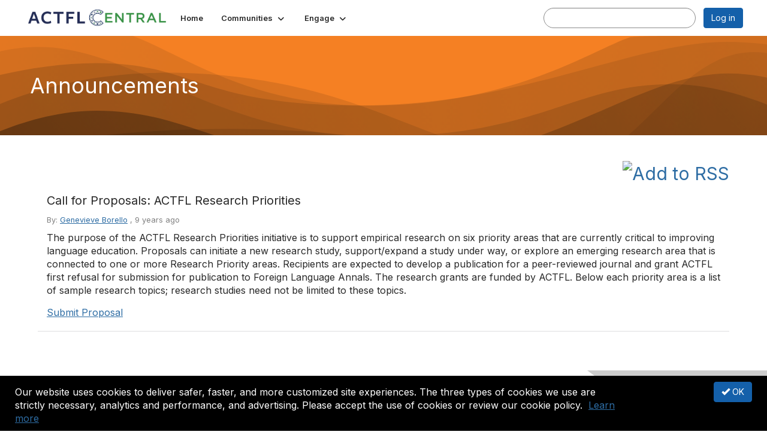

--- FILE ---
content_type: text/html; charset=utf-8
request_url: https://community.actfl.org/browse/announcements?AnnouncementKey=85de331a-2881-4b5e-83ab-a68f8798a2c9
body_size: 31647
content:


<!DOCTYPE html>
<html lang="en">
<head id="Head1"><meta name="viewport" content="width=device-width, initial-scale=1.0" /><meta http-equiv="X-UA-Compatible" content="IE=edge" /><title>
	Announcements - ACTFL Central
</title><link ID="RSSLink" rel="alternate" type="application/rss+xml" title="ACTFL Announcements" href="https://community.actfl.org/HigherLogic/RSS/RSSFeedPage.aspx?RSSContentKey=767a4236-163e-4c69-8a93-baa7d7762196&amp;ShowPublicRSS=true&amp;IsNoType=False&amp;ShowAll=False&amp;Type=MainHome&amp;ItemKey=7b8d4f5f-d4f1-4989-9992-b4e8f037266c" /><meta name='audience' content='ALL' /><meta name='rating' content='General' /><meta name='distribution' content='Global, Worldwide' /><meta name='copyright' content='Higher Logic, LLC' /><meta name='content-language' content='EN' /><meta name='referrer' content='strict-origin-when-cross-origin' /><link rel='SHORTCUT ICON' href='https://higherlogicdownload.s3.amazonaws.com/ACTFL/daa1efe2-9f6c-4d6f-8727-aa6a9a9b2eec/UploadedImages/ACTFLCentralLogo-blue-icon.png' type='image/png' /><link type='text/css' rel='stylesheet' href='https://fonts.googleapis.com/css2?family=Inter:wght@300;400;600;800'/><link type="text/css" rel="stylesheet" href="https://d3uf7shreuzboy.cloudfront.net/WebRoot/stable/Ribbit/Ribbit~main.bundle.47bbf7d39590ecc4cc03.hash.css"/><link href='https://d2x5ku95bkycr3.cloudfront.net/HigherLogic/Font-Awesome/7.1.0-pro/css/all.min.css' type='text/css' rel='stylesheet' /><link rel="stylesheet" href="https://cdnjs.cloudflare.com/ajax/libs/prism/1.24.1/themes/prism.min.css" integrity="sha512-tN7Ec6zAFaVSG3TpNAKtk4DOHNpSwKHxxrsiw4GHKESGPs5njn/0sMCUMl2svV4wo4BK/rCP7juYz+zx+l6oeQ==" crossorigin="anonymous" referrerpolicy="no-referrer" /><link href='https://d2x5ku95bkycr3.cloudfront.net/HigherLogic/bootstrap/3.4.1/css/bootstrap.min.css' rel='stylesheet' /><link type='text/css' rel='stylesheet' href='https://d3uf7shreuzboy.cloudfront.net/WebRoot/stable/Desktop/Bundles/Desktop_bundle.min.339fbc5a533c58b3fed8d31bf771f1b7fc5ebc6d.hash.css'/><link href='https://d2x5ku95bkycr3.cloudfront.net/HigherLogic/jquery/jquery-ui-1.13.3.min.css' type='text/css' rel='stylesheet' /><link href='https://d132x6oi8ychic.cloudfront.net/higherlogic/microsite/generatecss/9c36206e-b8a8-450c-b59e-3e9bd218dca6/019af37b-75e4-4529-8882-c578e621f2fe/638966439145770000/34' type='text/css' rel='stylesheet' /><link type='text/css' rel='stylesheet' href='https://www.actfl.org/sites/all/themes/actfl/css/community.css' /><link rel="stylesheet" type="text/css" href="https://d2x5ku95bkycr3.cloudfront.net/App_Themes/Common/PhoneLogo.css" /><script type='text/javascript' src='https://d2x5ku95bkycr3.cloudfront.net/HigherLogic/JavaScript/promise-fetch-polyfill.js'></script><script type='text/javascript' src='https://d2x5ku95bkycr3.cloudfront.net/HigherLogic/JavaScript/systemjs/3.1.6/system.min.js'></script><script type='systemjs-importmap' src='/HigherLogic/JavaScript/importmapping-cdn.json?639044884885324261'></script><script type='text/javascript' src='https://d2x5ku95bkycr3.cloudfront.net/HigherLogic/jquery/jquery-3.7.1.min.js'></script><script src='https://d2x5ku95bkycr3.cloudfront.net/HigherLogic/jquery/jquery-migrate-3.5.2.min.js'></script><script type='text/javascript' src='https://d2x5ku95bkycr3.cloudfront.net/HigherLogic/jquery/jquery-ui-1.13.3.min.js'></script>
                <script>
                    window.i18nConfig = {
                        initialLanguage: 'en',
                        i18nPaths: {"i18n/js-en.json":"https://d3uf7shreuzboy.cloudfront.net/WebRoot/stable/i18n/js-en.8e6ae1fa.json","i18n/js-es.json":"https://d3uf7shreuzboy.cloudfront.net/WebRoot/stable/i18n/js-es.5d1b99dc.json","i18n/js-fr.json":"https://d3uf7shreuzboy.cloudfront.net/WebRoot/stable/i18n/js-fr.82c96ebd.json","i18n/react-en.json":"https://d3uf7shreuzboy.cloudfront.net/WebRoot/stable/i18n/react-en.e08fef57.json","i18n/react-es.json":"https://d3uf7shreuzboy.cloudfront.net/WebRoot/stable/i18n/react-es.3cde489d.json","i18n/react-fr.json":"https://d3uf7shreuzboy.cloudfront.net/WebRoot/stable/i18n/react-fr.3042e06c.json"}
                    };
                </script><script src='https://d3uf7shreuzboy.cloudfront.net/WebRoot/stable/i18n/index.4feee858.js'></script><script src='https://d2x5ku95bkycr3.cloudfront.net/HigherLogic/bootstrap/3.4.1/js/bootstrap.min.js'></script><script src='https://d3uf7shreuzboy.cloudfront.net/WebRoot/stable/Ribbit/Ribbit~main.bundle.d123a1134e3a0801db9f.hash.js'></script><script type='text/javascript'>var higherlogic_crestApi_origin = 'https://api.connectedcommunity.org'</script><script type='text/javascript' src='/HigherLogic/CORS/easyXDM/easyXDM.Min.js'></script><script src="https://cdnjs.cloudflare.com/ajax/libs/prism/1.24.1/prism.min.js" integrity="sha512-axJX7DJduStuBB8ePC8ryGzacZPr3rdLaIDZitiEgWWk2gsXxEFlm4UW0iNzj2h3wp5mOylgHAzBzM4nRSvTZA==" crossorigin="anonymous" referrerpolicy="no-referrer"></script><script src="https://cdnjs.cloudflare.com/ajax/libs/prism/1.24.1/plugins/autoloader/prism-autoloader.min.js" integrity="sha512-xCfKr8zIONbip3Q1XG/u5x40hoJ0/DtP1bxyMEi0GWzUFoUffE+Dfw1Br8j55RRt9qG7bGKsh+4tSb1CvFHPSA==" crossorigin="anonymous" referrerpolicy="no-referrer"></script><script type='text/javascript' src='https://d3uf7shreuzboy.cloudfront.net/WebRoot/stable/Desktop/Bundles/Desktop_bundle.min.e5bfc8151331c30e036d8a88d12ea5363c3e2a03.hash.js'></script><script type='text/javascript' src='https://cdnjs.cloudflare.com/ajax/libs/OwlCarousel2/2.3.4/owl.carousel.min.js'></script><script type="text/javascript"> var _gaq = _gaq || []; _gaq.push(['t1._setAccount', 'UA-2465503-4']); _gaq.push(['t1._trackPageview']); (function() {{var ga = document.createElement('script'); ga.type = 'text/javascript'; ga.async = true; ga.src = ('https:' == document.location.protocol ? 'https://ssl' : 'http://www') + '.google-analytics.com/ga.js'; var s = document.getElementsByTagName('script')[0]; s.parentNode.insertBefore(ga, s); }})(); </script><script>window.CDN_PATH = 'https://d3uf7shreuzboy.cloudfront.net'</script><script>var filestackUrl = 'https://static.filestackapi.com/filestack-js/3.28.0/filestack.min.js'; var filestackUrlIE11 = 'https://d2x5ku95bkycr3.cloudfront.net/HigherLogic/JavaScript/filestack.ie11.min.js';</script><style type="text/css">
	/* <![CDATA[ */
	#BottomMenu img.icon { border-style:none;vertical-align:middle; }
	#BottomMenu img.separator { border-style:none;display:block; }
	#BottomMenu img.horizontal-separator { border-style:none;vertical-align:middle; }
	#BottomMenu ul { list-style:none;margin:0;padding:0;width:auto; }
	#BottomMenu ul.dynamic { z-index:1; }
	#BottomMenu a { text-decoration:none;white-space:nowrap;display:block; }
	#BottomMenu a.static { padding-left:0.15em;padding-right:0.15em; }
	#BottomMenu a.popout { background-image:url("/WebResource.axd?d=YAYach_zykzn7tRotFpEUsxzQ5FLPvh1vpHddxQkTcIGzDHXoEXLA7sJZpvZ1DZteHEFYx1BDdc4OSFbCGMrvl6emEIE_mCkf1V41TefuFU1&t=638628063619783110");background-repeat:no-repeat;background-position:right center;padding-right:14px; }
	/* ]]> */
</style></head>
<body class="bodyBackground ribbit announcements interior  ">
	
	
    
    

	
	

	<div id="MembershipWebsiteAlertContainer" class="row">
	
		<span id="MembershipExpirationReminder_5579b5322f0947edbcea29995083a09b"></span>

<script>
    (function () {
        var renderBBL = function () {
            window.renderReactDynamic(['WebsiteAlert', 'MembershipExpirationReminder_5579b5322f0947edbcea29995083a09b', {
                alertClass: '',
                linkText: '',
                linkUrl: '',
                text: '',
                isInAuxMenu: 'True',
                showLink: false,
                visible: false
            }]);
        };

        if (window.renderReactDynamic) {
            renderBBL();
        } else {
            window.addEventListener('DOMContentLoaded', renderBBL);
        }
    })()
</script>

    
</div>

	<div id="MPOuterMost" class="container  full ">
		<form method="post" action="./announcements?AnnouncementKey=85de331a-2881-4b5e-83ab-a68f8798a2c9" onsubmit="javascript:return WebForm_OnSubmit();" id="MasterPageForm" class="form">
<div class="aspNetHidden">
<input type="hidden" name="ScriptManager1_TSM" id="ScriptManager1_TSM" value="" />
<input type="hidden" name="StyleSheetManager1_TSSM" id="StyleSheetManager1_TSSM" value="" />
<input type="hidden" name="__EVENTTARGET" id="__EVENTTARGET" value="" />
<input type="hidden" name="__EVENTARGUMENT" id="__EVENTARGUMENT" value="" />
<input type="hidden" name="__VIEWSTATE" id="__VIEWSTATE" value="CfDJ8JEeYMBcyppAjyU+qyW/thQX2UBK5cE0+N+3uHwOBgCrtJler1Fb+LybLVLphpZ3l3ceFhatfZMeEmRCcs6/zEyWQ9xOiIs3uRlhLc9cs3V9/DUBm+Nw+CotHPMioHuixKAEmoT6osRygSy6vx0Otu/MyAXjgoAdRrV1zeOKQ/e66IrLZYlD0a+Rw53GHG4umTusYAzOn0IsJvVRleDfdpihELutFPB7AaY+zlRyrmicU10fZDlP7OK6dzPBJmHV/AiO86uMvNmw8nFkzqfUI+ibf+PjCgevjpIahOhpcGAzEXCZ2KA2m2L6puSwI1UAygn8HiKmmDND8oZgfunSHWOcCKXuksQ/TvS74KozLjS7jqCTNhliV8aGozAZlsPPU92DabdMoRQa5ZMMT5/Q2JArEfBh4NUzESMq5YqbdYLbYcoLYTHb3a+zHMfU3kXkWr+or/3gTMfEcqMPtkn9XTPFcg1ogVtoKwrsKctAoX/jVKE28bqu6Ns/X8Fv6XbuqqO9DzaRYb477QbywRaWQxEUGjA0ZXJJeWr2bMTCdd5t9TyBEzcM6qAXykJ7SnOUieBLF5kuRNws3eUl3TexJCjAOvdyq0Y18+fkmpC66JPUlg1tvPyIvi4qhoIpqRoczdmFIpWJxrCmhI3EygKN0X9so1q/CwostTcTXwp3HT4ievlSnFZ8BEdR4V6YM3jYSTkxRHEpDOSrO9pv0unStbGbg5+izeZyT7Kq/VrIkUxks9rogMPYENyfmw260nhtoruaf9+ALIcIM//c66sOn7cq1FjAe6w/7aN9bxDJlwnMqjPmyz1ocfOSKyV7L1ty7E+xKRcXJSc6JhERWUJPRqqBcK+zAThiyz403R2hyqCn54gOGys1hp8Rk/CyzMsQUM50Mx44LZ/[base64]/eEIWNQo4zEXapuxGcxsqlT8pz+JbETBczEy2iavqwZmdV3BxgJgdrywjFK3VnPVo1d4cZp/Am1v5DCAryRwyGgYuxq8Hc9MlfSWziRi4kWzsX7mJGxP08kCRqnZRuEC7VVgbQ3Mq0OIsBKlE2sRn31z6ZbdTdzEMzBxC5i2TN5ahsP7CbDBxgA3fwv2gGAMrafwDIVjpdk52LMoKbWKGDx+WQwTyJJqkQgtzOzEtpxPpQe8GY0zj/tiiprdSNfvDTivxPGFEwzOUCsqhKGna1Dh6wnSJAIq9U0FM5oWl1EJfYK7FSlCJ5i5APyMvbDWmhBY/01f61Lt5Pl42LC/qm0Jw8QCpc9OpYN/WgOfW3vbvhyOxlyu/18g5BfXmlt5TWTQXGLmw1ND/nxTGbRWXbwOUMrnTu1FaGvuuqZEH3NdOk/8mGTRo9zhSzmZ+rfDVbzNVBAxNeCZSDnSUZy5BqMW4wi3Xmdsbr96qn9XXVjXyOwcNX5OZ92yakv0jnun7xaoINYqcwP+0zHnZSmEqKoCdcd9P3+kvJ406kMYzD/h5TabXizs6622aA6Rbjg9reQ6ucowr4B7f8I+uHUyAAKYkk/vhvNkcb1OLNxUfx/boQZOuG+gejjeucgHHu7iIZSS12xnjt2ELj+LLjuVIK22EcpQ7wwyRi6Bnm3iLKDsc7YtvUwdpo1iksf0mLfr+cJqdBY6A3RzTE33P9reS+e4MfqjcgMg/dAfZfcU9zCPLdLGOetibsVNjYEkcH6iZ2CZQyZEvuddNZsE2cqJGKypz4dB6mAfT8SxON7cPQOAhmeMDewY85/+0Jr5S9mQPp/e42fNggRW7DijGwuiFUC0Xih4nnNhT/mvyHtUqa4/L3HSWDtkWjB2lSS02+76ViCV+BJHqglBHDwhpRTyEC9pZsdky2y/zxyV1UpmUzcjH2DJbQsd2yD+ZqN5zIEEv5e5ILNlCaSUiY0awpMETjDeABN95rET60suRgXi4PkTYMj5+rjU559uvrAJznLmbf3+pVBpNjkac5+Bk68ITbr+B1/[base64]/[base64]/cIXq6WkY1RJ4LXyUET6E5uq3SRUB4da4GSeLj4T+u4MdyIoAhwtmSb6Rat+IXTFOcyp9yKM0gkDmuTK0NBkdtH78fIk46+MUR5YrL4lPm4Bgnc8BNFj9ujrPq421Jl2cNPpQjtYJyhI60AUf9AGOOy3KBp2do4kqWe49Ir6VK7BUt+Mp5bIzpgnr47S/2QNMNq9aRe+f7SUicWJvDKoM4wzQXSILIeaM1ABDVSnReu/[base64]/TgACF+sxfyATJ3xZAfXxc/OIK/LbIz6amyDbbydqntXDskCiSlqY6MjDC6MGyQDLWvKjqO1pOjSIjeaKgrR3mIeAJ9xvnLzuSrfKdiWHrA2jyFnS+JbHQ93QYmMzXV9kjS6VNl3zt8lfUXKSqT5CKL+mahF+w2xhYajvn9DnQPV+/dz1QJdi/9lczu0QFTuZ5ZQIbCyFs6cd/QOwsnemwGhV9pGpg1YNcsO5li+hL3h1kaIbb8jNL7GuK/IilKVsf2D+dvOHhb/ryr08tXwUyNg8GJ3Z0bihUXndxvLTGecbXQgmvQZ2yLz3EIEVmTtnijONJgF4M8k+vluW4ZnOGOv0Ow+jkAR0S4XCBffdXh9S5ZeCZtFMnhCtvANMjW3DkwxSnYcYcS+9Q+qI8mgrDAHzmUMkDFZ5flhJgchG7a3AjXkp/+GVFOxgZnVdPkOzOZ2HaqYbW03ucO8+s+uE/zYSWdQDi+BkyeDA7xJFAHPDkefChOIdibnCun3xfViQwb/njhstq6jL4BIi4A7DIYU6jjsVlNGjYSJ86cdN2LswCUKr8qkS9kguJlFzRhy6vfHonRNKa/97GyhJ0zVXsUum+gzGve0QnA1GKiXuUq7n7NXze7KlhLkIYECIa7rkyyEqR54nHjwEK9YHIVttA6zF4Czqwcqg/+qeWJ93VBNtlTzpuP+HAQgciztTfdkIVMa7rWw3VxsiUgFCDbpiznaA+B1U2resHt3zs8cDzg6FLapyKNHM8R0t2LdqEfLIEKY/t6AlZ2GnTxeJ0wraPfnSc6ia05TDWSqeOXjTcFwU1pWq3tCfPkHygwDq3A8Tzzc5xk0b9S3CkEmioYLZrTD0fuqbKf3Nla+LblAXpA1hfI1XUPNP074ic6xHOkpPSCzdQxQN5/WM2hgZ+x3XSwljySeRdvxBl2oN+fOcxTj1V8gzTDtrp+nrGdCJDg7BwFfp1Sq4AO2Gjd2J77+R5Af3+bDvO5Yf3PLt2t7EsncsWiwDWmJvzuCGyKcoEBSKot/BjHKExdtxqi7iWc4ly0ARy3DcGQD/vx1COD7B+67u5ZaXtzLt1zgFbG6oRFdjPQPpPaT/wlsoSxFCqrI39gmG5GxZIGmqkl5bWaQ2uZG4hA6Bw4LiDHCMurMODYj3YPRcQiS5rZCnKLJR4635ZqHNPHWarZkVINN7x1iP/RVVRaf0WXgckKbh3ucgWRKSAxunReHuBH7swYYhOmk2TfMGVrzvSBXzzzJce/Kv+hwu5+kZSoKhxCtfah9EDE+bq5xOtbBqwupWxN6/3MBNVvDlXBQrGwkGBresXN/d6XsR4/HJk4ZzzSEE9Y46mpTSkXbsYY9FdFURdEFvEaSGx1OEjB819bfq90TATq5XJRv/k6eJOYW3HCTKNVwBb52jGXtniJJo5E8fP7goZjnC2nTelLhbVv4iMLZ/BLtXz2yNdidHqiHamZa6LxLFKJC1eiCJgMVroCDt887e611564cyVIc9yaKZ3AoiT6zEsnCgbVHvRsPRHWzcu/F00NohjH6Gjh+jv7vFqXLjTOR3Hky+qVVWDtkMj4H2IdywR3QqMkIpcgilqUco8Ubyhsd81jcJMM8zR2YARVB/A82RreGQraC1BsTSapJZ5kD6eTUssJI7OOMLxwvft3LUJYVB1q8nO8SmWXq5Aeg8T0jP8AhfiB0r99t9+7oB8mDBfLnQOM+B3Lw6nzXf8UF/nUAyHZFjmPl0aysNtgrBr/MfzgfZqDEU6O0/uXR+gQpu3StKG98JJafQkcY2ZLNImYTmrcWqncRs0wx1ZlAQUlhOMZCe3iGjJAeryHhD02PTczKEfPjuHmETus5Rl7meIa6yVpkRRbSDz4RuzXawrEgKkMAveKF/6CYBgyfIHWQ3+Ijs+/e0McSXiHIOfgBtx/eo+Rj5hGzIxDsG0NQx35yVpAHuQ4fYRrXiDLhW7U/a2LpSx4J3freDgfQsbi0xnvKFWrTIL9oVaccCFQ4VLe9CJztUVvEBzEkegFBqxErNLTctodvwP9wuUERgEBt+oedTo/DYpl16NI77c7cwmm2xSELLyvbMj8QsGUtvSrza2KiLF/ncooTNumTDGKyv0XiEATi88+27P+v3LzBtzGYWzV8c5gWS3c5UlgwoWhOxIrTChJPfiIUDuvugs81SxJTAmDz4Cc0jUS6iUdeVUnQOMvX/lfiwmGKAPdXJOX9M/BYXUdirIkupn1KNUGARFxUuG9O/2dVlCOlzpliY3VzrvrVskM5Pb+CRWxAd9xGwIU5lIkfSyhUv2OMxnjMcjELW9ntCg3JUvwKYxYi37/ZnbCzA4XdCV5QFhVIY3r3ziJBr5Dd6Ge2yStyifTDYIPBw6669W8RpPiNNXwbGap1OZVlT1vmRa48MBOH4vHbLd1XVDkz6btFU/uFSTnS+vl836g9fHA46A9CUyxdEWmwNjqISbga9lD/IAWu5Wp0cyb9cEkdLAGFo95E2hbj7uY2WjC+Z1k5q/ATb6yh6aWJ9i/ajW6MpNCJO+J8bsY5y1cZIZ5hd+RQOw/6ZJxG71fl0z5nVtVPSJbZ4FHvrg9ddiqNVU21CWCzGEalCCbTbbuRBcSmXfAe4rgvsdu3v9r4AkCswPSZh67qDK/S84qOAhnCtTmXsn6HtLTuo7fwUbs2dkkaKbtNbhHQM9tVuVnvRGlBi36D3NUr/CGM5V8PLUdCxxwF/[base64]/AlDeyWP0c90NJnRXPZyDk6a+REmzYyGXvDS9PdosRXPFoGBIsrUnpQKcleczaKaitEW57lnilU8DgJH2N+IRa2SfAFCo3AG5+ZpwcllXqFoXZAM5Vtx3hYgPht+dEU/kgkJ9wNcIuUYf5IkuKK7rOmGdbDrU9M2ub+vPtEtYUDP92wce3mpA2UWMAmqnR7Hhk1akDJODdQz1nGAnB2G52XrfTvQHGlf5lqCUW6xQrvAfutLbKxsTN2cP8v/YB1ywXZWhwGpHSYR7QmvWmmuWVFdW2hYooXWXMdGK2OHoSRYXTYnDYuonsTJ/uWzVgy+G7rPknLnrR5yIx/icMQqippi5Raw1pSWddIIHdEaUFYdeFj4wM8dhri0FlhTf10pMUNidT1zoKolLnYWVlRGW849UtEmmVWDL8+6m9TkpSBmCSO7wfn2f1dqjRerCDNIRCIZu5w3Ky2BWZkoKfJS2X/7l4/PEtOvjxQIw/OaeSLkoAAjbLhEtuhpnzYqHw5h6C67g6viZ/guzJbVEXqKptyI0nKGjBk4sxFi+2Sna12PwVD9XrCTTd289RQ7RUc2aLdKISodRmnKPjszpqZpcb+9grv1jakdBwR/HZdrtiowivDoSt7bei0Mtfmek7LGssBSzapaHVD3Bsl+jWKA5MVslsq41t7A/HLfU9BcpxpkQPj9qmIY9csaFd3oUJD/7jLNi1cnJDGDVQzeb68wDWJMfTIQyNdFowmAFRSHeHBTfPS6V+LMwE4DEtvFKjNEwKn1JYrcqn7bIOu4u90AXYoVUgFN8a1niWObXGO9cXvzhJX46BW5SZsLJXpRrnNBzi0YDaMbjgBC4Rozig3nnvNGnk/4NNfwkLn3Sp8nNazsK6N9STDCzpJScmM9VOPsaTZOVa6+PYFQF65BRpd9NxGOJCHhnOkrkBes8nbb96nCVqdQ0yiF+tQSJSFCos7KibBmMpQMj15ei8y1+tKCYYns/qJTnBpIafP+pEG/IZ9mQkyUapU/oQQA16a/KY7OSVFhkuqsQk+BqdLnpwvsix+yM9BQH5vrGuYvnsiisLk2JJHEFQIodOXFYx1RAn81nVXOjv5MDxYL6kP2G1GLwDx5G3JjzGR8fw05SjybP5mOIF/n2lYZAG753ZaSktHifBn8SLFOfSmnzEf+aJ8v1QeZG8la4iRnxvXDvT1BgyJa8LVciAtXkKZyYvEye0hF01bcIOaibsBx5eS1YfKmDT+LWKoq/RrCzQcY95V/XG5Qhz9CPbVIYbEiZw/FH3CnQawrmK5maFzBEHE2aT7iSLhXOFNblVLFhG5TA1H3fF4NlOuCZhhpWemOe0/[base64]/VgjcC9SgJSQj1fIbzCmF2YgwTHSOjgP4ijLEnUXRrJH6NkoZlbyWvOxAf4ArNrvLQijPNhtsrcVzZBwolaQl4GGoDZpgRHPdlSMMtLw51sDdPhr8U58SrYfF4Ty75j36CY+Ve901uMMJs6OxZvFOZULpmTYHoMZuSR3KJzSMI/koYfK/e3RMvcEz2ykhJ3mRqHzbSSIuskw++vb7W4z9EPvD0319OgBuaBHEIFp0Ue7iM2kcz+bTTHLh68WD6PLNUFjN68NBCw8uL5kv5AkcErF8txl+Bni1LeqZCzBNHMuxhd5hrpJd9kWAqtFcazBh+Ft69isVztLzyfE6kauPHJG6RXcjutN/[base64]/fvRU149GfsBiEldMErj+uoycdwD4Xoh1b+9Lnw8HwjlIE+4KTnso/zkd2zhqF+ILGsU7cyz7KSbOzyKvLdPe3m2s5WCZrB8ZHw9OGltqeR/K4uCqkXjEfblYMPIj3ottAqSF7ybZLlYy5NzTEblbTsa7UW3D86h4FfowG8teBUOjKww9QwXp67OJXeENhDHHDJJ6yYbcZKMHLQLXOnjYH6Jh5MfMB5dAX7oZmHeBo5C+NuXtG4icaTWSjhzwdcZrqs54MgXYxwsyQq1lbHURl6gD9v9c8k58SzmWPiR3q/FOxkobVKT4gaW/RDNe912PztYYVaJJWQXdCqoeynXoH1nayAxwjNmy9y3s1DwS7lMyBvRn+ADbDMsIIK993HUgauUJDySk+0jb6y/LOwhDYxBObKJKT7J0ClwKYaibqj4vLsV7I2nG8ZdcTRf8Hs2FOBS3C3RJ4O/8BI9QvqR0Gaq8zpuy8QBoRPqOhOMYeChtyyKRMET0p2nIXchUPEPHfnIkl6w+o7Iam8QVyXm7SYDrQm97txGGU2awExXNsdAUU19MRhoQkqmr2Jwv03jZ3GzRfVHCDJIjhsDOoySWg4OUcxOcycH6T/66/6D35W2wp7U2ROPA2IzReM3f66ATyYPcNpevwPWfMYqsz7u47Z2G8sMNKywi+gyoGUeFYSxt2QAzPxLYaCcGx4jkUAdCXM/k/4zI2uBSkj5LqfBNOZBIezXyBzC5bWFqolxecy6Yv4ML4XTl8/XrJzvCsJ8NJqx6aay9D3iiJ6i69aktKgryE76JRO0Zha070GWEpvJmEQiqwIBo38wDHYY8Bs9bBTFsczgMjxNed+i9KDWHiDVXIvPa0tUtv63YXAUriLczBW+wC7588oKD/HWfuOyzJwHbH0A3rwP8FtOHuOA4ZgA9L9QHbda4dKyUQgi0AODwIr142e4xA5lw2iD4CeS6B2d2ObAKz+L7YmW3EAh8GP0k+h449tJCsLFlkdzIJsAGXajd7c+V8hJbTKyxs+2vLOxhz7m7pClPOmVszb/iL6iqfF7NJX+Yxe+SLSJeMC2e0pnO+OsoPXFKqm1kN7kpLQ5GbZC0x0+/BzxH5G9jaNeXULL7DmKBvXqGR6p5/[base64]/QauL2YI7n1MVh0r9EQTzZGlyjsQdY/EA2WaBCnsGPPjOiOiGm3/6SY1yTHDxJlfc1+gM9TvnmHMAlNhSgEjWET6o+6AN8p1nG52SKHZ/qYX1qpuslSp72OqUAY/ivJMd87Kg/JfHfvtsUxfLjmkG6xsOmb3dHK/ixx1Xm4c+OyKzQtycn5YL6LSialc+n50nF4ETe3IVsCGJ7hPRhJFBpsQ+L9QQ9mdaPRSSZj3ycNidlEBqpLNvghtkN55vUU1vkdAMMry/aW0FEMyy0HLzIhmZ2lBEw2IBM/xUGxXLgoj9trn257ONl5heR+zJ7YsggJwjEpAxy8NWAT0NNRTFP+nyY2Vi2KnwF2oyuxDz1gH58QbUA/JJC0M5jqYncmWeHyXTck1/4vQMAlS0RO6ozO4G+n13uTNC1go2v/cnuEcltD+tMLm2zW1gHtDx8A6qBPmpUH0eYfXfNckNmnm12CYGrf+OHUEkmFDZCzmw9H+TAy26A811qeWjIk2Zc5AlQAEbQwaDhgi+oF9HHcZiDY/Fo6XvJ/1O6wWrypRbUOK1BIlEwoosVWu1i87FSA6LVwzIaOkx4SW2ZkYiXGgFQIeKMHtRXMym+Yyu1xQ4UQROCxnYfaxb8yXnW9SvNb45DO7mwbI6w2TAC0zCFo2jZ7h+GCQwBSjiOUsxgXyOiwYOYJ/e1srrHuobiseIf7D9IDP6IQAtTxofRV91MinB1NtYaC7/QYJhlvd+XxT99wabQuzRKs0nCjbhecN40Q+WG/i94Escxe3Pqanszna7/CY6xHFraMDwve7Dsp0Mm2OzyI5tOOUS1MgopcFkx9rNrRpvdn6aCFwAA5xNsDGMJYVQCIAC/8Fp9o7s7UM0UpC6W1wnTx2RWvJEHbm0ozGjV7lXOEAKU8RJgIzWlyjevduPHlKtQqINP7gEu7+V2X2q8uxEnGEDfLxEs9uiMWJO0gBH6L8WMlwuI5q/nPQjJsxS/I9ss8l+s6U2APXqwVNT4SV7JPhbiTQtEboZCHumAY+YmMDP7lKbPqm7WKR8NGzh44vsKMZDza4dcM/NHFo9wtAgE2zA8LUSbKtsh1+tvxc0ivEe3M++EY9xn/N745PqCf0yTWHrtgXhcvISWQFo1uIVdNkpe99JbrxMo1BSlspUv60meacIZAUNNWf07hE+dK8thkwTkWdldGGVsbNuCXNC/ROMUHfye1IqxPXtfrIcCzd9mbbDrcXogfVtbaYr82dGprXRqz5FjHDdMo2XwPaZx5KilHRcW8DUixsqylJsBVwWjZtkrdNJporxQ0VsM1FhQqVXtPUayJbccwQEleNb4P2ZDOh2ALiLS0e3vtxZqHoguL+pszHewk+MGvYDeLkDGwXSJDXLZsbspsQ0lHd4bR4E/l8OjJw729IW2blz5Nq8yTxbNmbqs36LXjpPIAzETavdOawHzKF5rErZWNBEC/[base64]/uMW0VodEx/PCtVyEKa5YDmj2K2TqqPkpjK2ZcKdZ/zo0VAAcKS8gBtLRt1cGlTuZQ+hYH4ums7roWAPDuX+DHJlACWtTFGqvIDuIrNc8kXYILdmf24oZv1EKl571VGZ+uLXU0j/rGP93Ix5KdA4euOekPk0OwxdkFq/473bfJAFLmnzvA01uSFfTJIVIDCzAJQJ1m2h9bHekXT7FHvAPnmhemZlqicU0CJl7mcOqmznl0zlhY/1BaIFZwPcuyEIE6wrpP04KvXlGCULe7p+7cpLClbUNrIufBAPBHj7AAB5wwFSA2chdrGEAqHXhaFNKQcETgCu7noHrs9ZCM+RvdNFcQxIrDQQthGPBHfSumMqn+mUY+SuXcner1rPFWWiSCr/ZDAgSOnipXK+8cIoxj2aIDA6AW9nXWoRDr7jEbriXYWdoFeDhUOGyqTwe7SR//3YvP3PhSbfr4yKVrCHEiqdMq4OOUD4C7Alr43/wBO4mIqEVC/[base64]/5K5bd74IeK7Jon8+8Xq18hCskYCDDAGzkKb40wSp+ipY+Trw6h2VGHbVpt8UTfIOdRJnG27RSQplzdhY37TERfch9DtFNGXIvjAk8uQ1r4YmT+lwKnWhZChMtUAaxq872+tpoU/ToHH1AmVQhWO25Dsv8bfaz+JbMATHyU8YvpShPyurHMkmuyyWhpc6HlwEjQHaBU/+s6z6pKIE5huinDuYds2Xd6sBw2JgSVe0tkM5B1WyvWbtS8H/ysHM3CYGyehQ8rhQiFVeYtSMX16M/xDTtAaA7HogWkXm5C4DDd/zfW5XQx6xFoTjDPVZo6srOZofg9K3huiclHvDyULbPe3FURwCYeeYl00wGgQFGVcdIUeCrojdF6qIeJdOHf8jN0CLVVgjlsHFrO3doEwxaFFnduco2fw9efSjFKkY5/agnrWv8K4kQ9HCnArP4XCK6vg9JR2hdS9TyVYiGcP57livKemhH+T6MqY0zOvu26nl9Ng1RzNE07hnxd6qAN7+niUOJTPcxCf8nHGhluFqrjQBT9djF4MjHZ3tty5v0w1jbFEAJT/wMJ5bE1lOojqkKdGGHg8mcxUsFUpD+sJTiuQl7OB4hx7q2gS39z2eJLAEi6kzmtCQ27UX/JY3jxid44kna769JwgyMjvTolIYm7bhFe0nT2K8eo6REfHBtUk/Y3oNp7qBFViOHIM2vcAlyN5LH8vYGrsW+QGHmeUZ0HlVOygnczyZjToghdgQKal7uwk54K8hVOnwbBq7a498kXf1j6FW2wFoY3ZYIPwOoYq8FX33qXYBRiqTabrj/87WtSdE3zU3YITipKXBApAJZSfQy+J92MwDOK0z206/QxPIav+B9u41azt10FOBeZaqULCuv1EjG2GfbKnS8pYhg90opl7F+WXh8Vpn8gxLq8mls8R7PrZWsNqTl+RENd2ePIqEmIT0niWaSf1u0idQ7zG6PRP+WsJOIgz3zWwE/YXxCR0kdG0UHEBhx7JudRttzF9hUWn0ngKDDKDz6IQ6bMbaKaN+tEFRjFr+wUoUN1EvLm69SeMVEy+j+xdoWUy+nFR5oEYdZC2tC4wkv+56rWTC/EvS6ZsSmbOjTB81mE3WvdKtoRNiZbVyKl21uDZxVPggDKjW4jBRzOqNdwjPV7OmyUAvR50/Bo6Qr4I4MC+zRbQrj+HdLk0cecVPayGkKXZgir5T8M9Y7KnWXwlyXiw75T7rkmqnBpqJR4UQqppdAy34A0sgs8bH/MAHh81fLS6nMivMzqF9l2ruPFUZzZ3HJCpBcBAcDUHyp+rVnO0vhhdn3acxhfa4yg4+XBeJ9Jy8yivydwXuII9oi73g4Qwl1xit6vOvOJBDauMMBavfuvrc69r62+jSsNfAEo5sNOKJr4rMwjvvmPPOu3LsBv/mbQiym2YgZu7n4qL6OZWVLC35Jye5ZoxqJW7j9mW1kXNHEYPMaIaujNRSAoTpGW+sXe/fbn7mZkQnPsLuYX+sLcqrO0gwmwGLL6Zm/YPLF/tVkB5IR2ZBfs/79B8OxGadtTPSVEVKPhskBTuF348acIssNsTZjh0YW+iYlSCuAkSZk+e4v8ZHvz4Xe8aYBaxR8PbmwH6KITeIQ0+mu2xM8oK9vsYmMkzW6U6IpA/3pVFMd1u5cOydjtS6UykUA01lyN/Lx4k9kPLTq/Pg8qAMDoqsKoijnUZq63lE9K2XqO2HpKAyHboh2P9kOLQvv/jKuMBYxv7IIS0yEw3m3lQ8KnY8VUi7LlPJNda+GR+f3eBCFxIDI1/rEon8DuIw1+LzNYQjXIbhqD5XTX1DHkcR+iKD8MQIvBlsVQ72/UZ8r8gPDVWTLs0v/Ijj8vK7YJCjHw16xw47cl3LpnhauHMjsWYCsdK/vTVEoaSgEtgfMphn1RRz+BNTfyPE3hHwUbcyfr+5nc8GCw3gYGujk7uTFGU189DSfbQk8hfaT9wsHDnIKHR286VEVBTnFGFyNMvEv6t7HwxPr8NMfyyTc0zUyq4vX5er+3ZzI2k3GUjksMvN8P9CMWdcNCZTqkJa+0/B84IgF8MnnzoaCtxFecIjqC++ohB9YqYrvfewrrYNAPbNALCZdJUENwRcwUJIQqRNI+tJxRDZGD+n/SzPJxeGr6VAeAfqBlpGnGAqpAr/OjBIHy03rVi5BiPTPhDTxDUsJWOB1zpbggGXRGMPSVPww6PtGLW7pW++hLSnBw4+iO0cPaxurHA7LWgAoyp9/qPDegA7/IV6o/FC5qCNbQj98j/koxkeLKD54NeKfsU9ePwhXAniozE5c693uP9ScqjksPtJx4K+YLTRcRbOTjU1GbrQCobXQU0mVFmeDlLGQhhf1F2SuUiWfml9Jcd0ng0iESscPLjY2LSw2d0EgTPyLwEgxWk/d9WWVvmKUw9dzKquBqiAtjWJLnkl8k3+QhqN8TtLVoYUntxz8LCyGpZnbk+zu9S1G2CpIoqwZ9eMq1DQ3WCTSMY7Nf+IlKT12FYzhJs0ILgfvaH/vo7Z2imzM1ZQtvIV82FkfhGQYDVcvmqM7lCvMQgoNx1jddY/hpFBbiDY00gzxndOI5I+Dg/PP+eYvjcpRJkzxreHydDipxyz5uhwFv/D4P+ft9CNS4lt/EqgqySvRE6+Im5VJGkIt596Oua3EcuuI/8cL1XA7u8up7LiDiDP7Q5DpWUBMr9manlFkqA4/e2eqc0Llp+uOD03e3HJ1WR7HHrfcdWFQpFot7NEqdVxxDNFW+xcBYmRypqCCkXvsyDT9UmhJ9NpvqBgvEFEkBOTQguxxpOh/VMGk0xE0P4kTmeozrN0DRh0PLY5J6Zf7IFrrC5u94bkDRyUomZVFKsV92dUPRjG3mhZ+kFcnm2n6VICxRbdOJqDyW9gP+7wFu4+HdrgcqRbt1yj2/8Ve6AR6lfdpG8JYYUMXWPhJHQ3rQ9+Gidlu9MDS5cGZ49ezi8YvPmWfOKakqygLKa/sPONNjBFV1X7WjtItNAuD5+uIziL7I8QTwK4jvW9Js/YUIGSBlJpy9hlcmKyFdmC1wCe4ZjS20IykzrDHeZgBH9BXrrRBRRWv/nhvjySuqygxKXd65mm6MVZ+H5ta1OXLRy1KAT4aVgoVgcfmyNM7MXYiv8o+uCJcYW0RIuphHBf6FxrMhnWo4N6SKufLZyn1eibsj5qssr71I9Bggec8wN/vYDkb+K+aM02QFQfvrIO7bxa0mW/2SXmVKAeEqJykR5aElGBP6kDb7C93fVnXrRMNQ4fgYGTIdLW+aUgferkGBU7dmNDQKlg36S5E4Z2LIvY5FobTOlMZtfFQ4WWnXuq/[base64]/dWg+zWg5P77VRwLDDY3LPywHF0mV1TrarHw7k9WvkVzCGHrf1bo1f4UmBiUCS4qpMR1JdV51+D/uAl3my8GRHpmiPPV82nr4F6diTIRHsDzAV+CKtxTjIKTGCMMUtamBMExPvyPOvJFRj4huy4n1oHQusdKdIbuS6LsGEOO/gyfusRgIWbhNzKf/C5lD6VlJ5MxNlWFLHmi622KAoc4KwOAGJ3Po9a8UxrRWs1WJEAuIi1nXGGYKmH7jSw0sFCZOBdR+ow7Fqn4m6oFBlO8p0ZpAw8DHU9O2CPe/LCt87x2Ji7TshUgoqz6G613VvmUYXCnHZ3O1grYiuCsQ1pTojOlhmHltYEQe2/6ee0vXVBMaU/0hhfGQkToQ5s/exuxHO8A7Q502b9o+qJZLWe/VBDjHcOa2depQ9bZlMlKRPchnkacKArYpnS0w9XPS84kUJEkMb+1TMLKP0YkNCGlCl0ZdyQ60yq558Urt7BWexg7gAAhTsG70Kltq+rFSGXqUjSGxzUCScPS2Vk6iMXAuda0kBiKq9iezNU89W36qPY0YM3SDm5/wnW+wA2fYsmKnxyEEvfEVIKKILKjZI8w2b21hlG/mPd52NNLEtcSzsfUQmiF9EN527hQYRk/ZUE+Xx9C4UM752Sw8peGNck7a70UIur2gOCU6V5Nv7dUpvzOHCORzxeAbiRFY4vx+lf4zYwYWjK3Pbyq7P3O78/MEBcwHtkRgr7S4Dx2jP1vn42ndky35v6ADvaylK0DFSoLEtMz1oAbN2VWzBC2cidGJG+KQwAHeIso4rMTW1JIo/vpI9yZcVZ5pjx/kIYMcqy+xItR1h3VUmRiF2KbDNNTpCQfh98d+vVdH56ef6heH6Z0E/5CTl4oANxN5fL39p79TLfqF93k8uXBq+f8bLWEol6C9lwcHDtNGdaHDYJ+9H8CrD2go34ADv47PqTT0JJCq8QtjEzicj/[base64]/RfekJMinDckhqeJ+x1Uw84OlXj+rFm6dMNdmnZ0vXecSgImBPomkZCw/DXMpcXtuZ4bpN6BMWLgZfqTvT7Ji0HNBSRN3t2PoJZHDwdiaq57yLa5QeRhSLbu8LzZpWtXH1EHYwlyx8sNzIK5FcCo31zzCljk5TBHGv2OQB/PI2BOklfGY38VcDWEAHg1FavHDFoRRgO0yD8qUHMn/CBv9LdSQTbRO3vB96qOJB08p9Rdhomq8DVMv+Z6a3cKzS5BP2T0mQDrrE1jCutKW3wLnuFnfRa+417QKo5ljKdyixqnNbXaoxk4SjP67XlJZb5SaR7uzLCtDCA2mJW+KB/8Jod/Fvv9AljT3pmKksoAptTdoHTfs6/KbJu5TAE8Yd9xjYwQQ0xsr6xIEtEh9X4PiMmGW4KifqxhujBQQZSuK7ivESvo1CVLkAzdeHosOujL+f8B042SQyd7xzwnK0Ls8tsFpg/AOGxLxMcgUdHVIsHScHTNXjqr4Pq9OeSTtCiq4jCxpLuiw7M9UPGc4h9rJ7ckk9OeP4djQ9kjGJbM1ltVQkeaCxeCCRrmQ+koJrq0eF+ilYeXkLDw3PIh6j+nQPm9XM7fkfYv2Zh9cqKQ7Z2Gg6RAQob4RGQ2BKB8qe09fbKZ5G7MRcLU4/UQjdanLxL5gF41V+ADFC/6k08dXOzoBr6s8YyVL5DJasuaJkOpyes6n55AmcYgMUyNY6SXOGU+Mh3sionBnIH5+JnEoBWLzwBhgZWH0KqEA268+9v6YDaTyhfUiN8VOjQhV4IreBkbZBAWgGMk6YkLS/9+xL6SUrcVOk3q65kPv4iEP7JAtpNKnBxMh1aHe/epchsGYNEec/hGBWU72Go70+YGcsrI3SuPokozVYiz6haoZnE1ZNUr1ANWeyrhvpEmofhe62VZtRA4r1D84J0JJs9W33L/UIMmCeN7DRMVqUNPvBdwB8MweqXloLgmoVBWTcL1hhFvfvbQIaGr3vrIKSrxhIykWuhgnDzLexfucLR7P1yuB+PcHYlzph2wsuz4pvsNab4rFe8MN5fpwA3rZjYRn69aZAgpp8aDAahG+tFh2xKyUVP5BZ0TgypLJr5q9UXp8DXn2C9AW84gSVTc4g/WJDqpoVBpmDhP7bhbZs/SCLJ2KCYYtzUijM1XlcAgHFrLsCH1TIwEyQldDG7jgPvrbdeCP544V4NeDO88NUgr8x5BS2KfYZhUA9Wlxj2ru+okSdY6Tu+Enpf4TJ2pCBYeOjlAExbrId7xPx7AiMxX9xUDk0PSToF1TsdAgGFaaAo9kJGzatJA/wWACjRVHshbk3Boyrq1RwAVgru7mP/BQNQznRKUcOObfaf9BgRUIVHa1Lhizt9/j9zCIm9qXGrdZ/DPBX8y3RKRn0KNISRUtBxpzP97W8oP3238kVss8mUVV9OFbfNHeWhvDaUq8o6TpMvftZFzehTJi3CqaDVa/JSbpWDLOjQNiGliEpw24SLnOyaYenGKG9KXQdiNOffNEehukFyVbQqlIdpdcMTVxKePtalX/XFV0xfzJ5bV0rLkUOUIpljLpjY7d1WhI7Z9pg4el2VAdX3ggn6yvVnyDePrFsDK1u0kUz6YH8dYjAcUIFcBwg2eqnmPTHrXVlfTNMAcoVoMVyIGj2/OPcCGhej5wPf2I+cLGd3KneKlmZkLefP/g4Hs4V6zQO8fG/B47Re7VmzEGioTGYOQgibWzaODho7M75wxWFcQVg2qgK+Wd/[base64]/yl4XV/ccXfgDEJiJ1LR+FUvL+3UA3Hx51vasqSkHQzUaThJQkComO8HPsq0+kfZvmii3AUWDO4WXN+9fNjTVrAY8/8cpUIQQdWthzoaAJ7X9/Ngwgxt3s0up+oY2ugMJTbMldGUTw1cT9yqZFpaPQTT4RVOg/+6phchXQrdApbqr+YH4pP/9o6F/HlUhWWfosehIZ4YJS4IqDJW4tuB0GOpZj75htIxNscuA/GX+FvohORckGElPv8U/YkSO3gW9Q+CR30iqT9x1OZGpVYVjAydcPWetDkJW6A169+DltgLxrj9NKcNC06hz5lrQM9PMvIxXBAju+vIBiM8fr0bGS3P1quUoB8oyFWtRyZCanijZxdZG3Lp1M5Sx1z/dEPbYHg6vGg7Szx0/5UwIcv9wR5bMIikZNEzn2n3sPhlsW99hzKqYhl48kEE9EdDLGMSG9UnZRG+DxN+eUkbLmNvg0Ci/3Q=" />
</div>

<script type="text/javascript">
//<![CDATA[
var theForm = document.forms['MasterPageForm'];
if (!theForm) {
    theForm = document.MasterPageForm;
}
function __doPostBack(eventTarget, eventArgument) {
    if (!theForm.onsubmit || (theForm.onsubmit() != false)) {
        theForm.__EVENTTARGET.value = eventTarget;
        theForm.__EVENTARGUMENT.value = eventArgument;
        theForm.submit();
    }
}
//]]>
</script>


<script src="https://ajax.aspnetcdn.com/ajax/4.6/1/WebForms.js" type="text/javascript"></script>
<script type="text/javascript">
//<![CDATA[
window.WebForm_PostBackOptions||document.write('<script type="text/javascript" src="/WebResource.axd?d=pynGkmcFUV13He1Qd6_TZBRAmfPljXpAmvH6ymD0FJ-nJODBdw3aywduuCX7fwOOLVcxmFBAWgoWnmkQ32NYnA2&amp;t=638628063619783110"><\/script>');//]]>
</script>



<script src="https://ajax.aspnetcdn.com/ajax/4.6/1/MenuStandards.js" type="text/javascript"></script>
<script src="https://ajax.aspnetcdn.com/ajax/4.6/1/MicrosoftAjax.js" type="text/javascript"></script>
<script type="text/javascript">
//<![CDATA[
(window.Sys && Sys._Application && Sys.Observer)||document.write('<script type="text/javascript" src="/ScriptResource.axd?d=uHIkleVeDJf4xS50Krz-yCsiC65Q9xaBx2YBigaoRbtS1gBd8aKofUezDJgqx2VqzgEIfFDmhSy54GRTGOr5d3C_X6iEvBOWiq8p0Kduo8H1no1RIzbd6O77SxCTGA4F65wQWu2BefDxTdERyfxJO3mgL0rEVcT6Z4j6igYLOGs1&t=2a9d95e3"><\/script>');//]]>
</script>

<script src="https://ajax.aspnetcdn.com/ajax/4.6/1/MicrosoftAjaxWebForms.js" type="text/javascript"></script>
<script type="text/javascript">
//<![CDATA[
(window.Sys && Sys.WebForms)||document.write('<script type="text/javascript" src="/ScriptResource.axd?d=Jw6tUGWnA15YEa3ai3FadBgEcIRcWgbO1idjRJWibT8FwNVD3NMThqSbDspdgMrhDQgZQ3sB2i12UR1nVkli_R5C35LoDWWMo0i8vO7ZexxGupvmm7x0dUepeqsML7kNSTp8tsPXRqaYaXSejaLj19y6t6ggahTqV8VH05zoRl81&t=2a9d95e3"><\/script>');function WebForm_OnSubmit() {
null;
return true;
}
//]]>
</script>

<div class="aspNetHidden">

	<input type="hidden" name="__VIEWSTATEGENERATOR" id="__VIEWSTATEGENERATOR" value="738F2F5A" />
	<input type="hidden" name="__EVENTVALIDATION" id="__EVENTVALIDATION" value="CfDJ8JEeYMBcyppAjyU+qyW/thSzkkam5yJxJQOV9Xm4DmRiasWIBF/LJ5PDvrJt1+ULy258q1xFHwzxdq8aC1+Blt3Y+/ag7LD6GqVXqFJdpqUMX53KE7GxFvciF2KYBdawP1DJg/PsVMckgBJl/ypVMOSTHzT5MFgPcZ9RKXbLEt2uiRDlZoBS/w4iImrb8Dkbp4bvv3ulW9FQ0YojPCyO/gpnOlhlWZcMAWA3ImB7Ib/kGxYlOJY/2BYrAh+eJqkkpZH9zscQ4H7Iod4phO2o7HloBWoprTjiHlOxmJxwUNju" />
</div>
            <input name="__HL-RequestVerificationToken" type="hidden" value="CfDJ8JEeYMBcyppAjyU-qyW_thRw13EGTW1BwQlFx-1JuTDHWMNMWnmn24iT830Mz5s2AxnrQ3ywB7TT89MSySebB-UfRQFDWCtDVgoyMwiTPA9A_y2qdGnaV6DFH3ER6YwS1OP2Wb1X45QOYWFRWKYAE_Q1" />
			<div id="pnlCookieNotification" class="row cookie-notification-bar banner-bottom">
	
				<div class="col-md-10 message-container">
					<span id="lblCnMessage">Our website uses cookies to deliver safer, faster, and more customized site experiences. The three types of cookies we use are strictly necessary, analytics and performance, and advertising. Please accept the use of cookies or  review our cookie policy.</span>
					&nbsp;<a id="hypCnLearnMore" href="https://www.actfl.org/resources/about-actfl/privacy-policy" target="CookieNotification">Learn more</a>
				</div>
				<div class="col-md-2">
					<div class="pull-right">
						<button type="button" class="btn btn-success" data-microsite-key="7b8d4f5f-d4f1-4989-9992-b4e8f037266c" onclick="HigherLogic.Microsites.Ui.dropCookieNotification(this);">
							<span class="glyphicon glyphicon-ok"></span>&nbsp;OK
						</button>
					</div>
				</div>
			
</div>
			
			<div id="GlobalMain">
				<script type="text/javascript">
//<![CDATA[
Sys.WebForms.PageRequestManager._initialize('ctl00$ScriptManager1', 'MasterPageForm', ['tctl00$MainCopy$ctl02$ctl00','MainCopy_ctl02_ctl00'], [], [], 90, 'ctl00');
//]]>
</script>

				
			</div>


			<!--mp_base--><div id="GlobalMessageContainer">
                                                <div id="GlobalMessageContent" >
                                                    <img ID="GlobalMsg_Img" alt="Global Message Icon" src="" aria-hidden="true" />&nbsp;&nbsp;
                                                    <span id="GlobalMsg_Text"></span><br /><br />
                                                </div>
                                        </div>
			
			
			
			
			
			

			<div id="react-setup" style="height:0">
                
                <script>
                    var formTokenElement = document.getElementsByName('__HL-RequestVerificationToken')[0];
                    var formToken = formTokenElement? formTokenElement.value : '';
                    window.fetchOCApi = function(url, params) {
                        return fetch(url, {
                            method: 'POST',
                            body: JSON.stringify(params),
                            headers: {
                                RequestVerificationFormToken: formToken,
                                'Content-Type': 'application/json'
                            }
                        }).then(function(response) {
                            return response.json();
                        }).then(function(body) {
                            return body.data
                        });
                    }
                </script>
            
                
            <div id="__hl-activity-trace" 
                traceId="3d93a7aea6ec71be934e59bbb618bcec"
                spanId="c31dd8b9bd64ac07"
                tenantCode="ACTFL"
                micrositeKey="7b8d4f5f-d4f1-4989-9992-b4e8f037266c"
                navigationKey="c94cd275-770e-49f2-896a-557941596f1f"
                navigationName="announcements"
                viewedByContactKey="00000000-0000-0000-0000-000000000000"
                pageOrigin="http://community.actfl.org"
                pagePath="/browse/announcements"
                referrerUrl=""
                userHostAddress="3.144.156.139 "
                userAgent="Mozilla/5.0 (Macintosh; Intel Mac OS X 10_15_7) AppleWebKit/537.36 (KHTML, like Gecko) Chrome/131.0.0.0 Safari/537.36; ClaudeBot/1.0; +claudebot@anthropic.com)"
            ></div>
                <div id="page-react-root"></div>
                
                <script id="hlReactRootLegacyRemote" defer src="https://d3uf7shreuzboy.cloudfront.net/WebRoot/stable/ReactRootLegacy/ReactRootLegacy~hlReactRootLegacyRemote.bundle.209c74ed29da9734e811.hash.js"></script> 
                <script>window.reactroot_webpackPublicPath = 'https://d3uf7shreuzboy.cloudfront.net/WebRoot/stable/ReactRoot/'</script>
                <script defer src="https://d3uf7shreuzboy.cloudfront.net/WebRoot/stable/ReactRoot/ReactRoot~runtime~main.bundle.b8629565bda039dae665.hash.js"></script> 
                <script defer src="https://d3uf7shreuzboy.cloudfront.net/WebRoot/stable/ReactRoot/ReactRoot~vendor-_yarn_cache_call-bound-npm-1_0_4-359cfa32c7-ef2b96e126_zip_node_modules_call-bound_ind-cbc994.bundle.502873eb0f3c7507002d.hash.js"></script><script defer src="https://d3uf7shreuzboy.cloudfront.net/WebRoot/stable/ReactRoot/ReactRoot~vendor-_yarn_cache_has-symbols-npm-1_1_0-9aa7dc2ac1-959385c986_zip_node_modules_has-symbols_i-ae9624.bundle.dce85698609e89b84bdd.hash.js"></script><script defer src="https://d3uf7shreuzboy.cloudfront.net/WebRoot/stable/ReactRoot/ReactRoot~vendor-_yarn_cache_lodash-npm-4_17_21-6382451519-c08619c038_zip_node_modules_lodash_lodash_js.bundle.d87ed7d7be47aac46cc1.hash.js"></script><script defer src="https://d3uf7shreuzboy.cloudfront.net/WebRoot/stable/ReactRoot/ReactRoot~vendor-_yarn_cache_side-channel-npm-1_1_0-4993930974-7d53b9db29_zip_node_modules_side-channel-16c2cb.bundle.a70384c396b7899f63a3.hash.js"></script><script defer src="https://d3uf7shreuzboy.cloudfront.net/WebRoot/stable/ReactRoot/ReactRoot~vendor-_yarn_cache_superagent-npm-10_2_3-792c09e71d-377bf938e6_zip_node_modules_superagent_li-adddc3.bundle.7a4f5e7266f528f8b0e4.hash.js"></script><script defer src="https://d3uf7shreuzboy.cloudfront.net/WebRoot/stable/ReactRoot/ReactRoot~main.bundle.3484d7cb3f90d5a4ed28.hash.js"></script>  
                <script>
                    window.hl_tinyMceIncludePaths =  {
                        cssIncludes: 'https://d2x5ku95bkycr3.cloudfront.net/HigherLogic/Font-Awesome/7.1.0-pro/css/all.min.css|https://cdnjs.cloudflare.com/ajax/libs/prism/1.24.1/themes/prism.min.css|https://d2x5ku95bkycr3.cloudfront.net/HigherLogic/bootstrap/3.4.1/css/bootstrap.min.css|https://d3uf7shreuzboy.cloudfront.net/WebRoot/stable/Desktop/Bundles/Desktop_bundle.min.339fbc5a533c58b3fed8d31bf771f1b7fc5ebc6d.hash.css|https://d2x5ku95bkycr3.cloudfront.net/HigherLogic/jquery/jquery-ui-1.13.3.min.css|https://d132x6oi8ychic.cloudfront.net/higherlogic/microsite/generatecss/9c36206e-b8a8-450c-b59e-3e9bd218dca6/019af37b-75e4-4529-8882-c578e621f2fe/638966439145770000/34|https://www.actfl.org/sites/all/themes/actfl/css/community.css',
                        tinymcejs: 'https://d3uf7shreuzboy.cloudfront.net/WebRoot/stable/Desktop/JS/Common/hl_common_ui_tinymce.e4aa3325caf9c8939961e65c7174bc53338bb99d.hash.js',
                        hashmentionjs: 'https://d3uf7shreuzboy.cloudfront.net/WebRoot/stable/Desktop/JS/Common/hl_common_ui_tinymce_hashmention.94b265db0d98038d20e17308f50c5d23682bf370.hash.js',
                        mentionjs: 'https://d3uf7shreuzboy.cloudfront.net/WebRoot/stable/Desktop/JS/Common/hl_common_ui_tinymce_mention.fe4d7e4081d036a72856a147cff5bcc56509f870.hash.js',
                        hashtagjs: 'https://d3uf7shreuzboy.cloudfront.net/WebRoot/stable/Desktop/JS/Common/hl_common_ui_tinymce_hashtag.e187034d8b356ae2a8bb08cfa5f284b614fd0c07.hash.js'
                    };
                </script>
                <script>
                    window.addEventListener('DOMContentLoaded', function (){
                        window.renderReactRoot(
                            [], 
                            'page-react-root', 
                            {"tenant":{"name":"ACTFL","logoPath":"https://higherlogicdownload.s3.amazonaws.com/ACTFL/LogoImages/1f6a3874-fc54-47be-a6eb-9c0b86a146e9_download.png","contactSummary":"<address></address>"},"communityKey":"00000000-0000-0000-0000-000000000000","micrositeKey":"7b8d4f5f-d4f1-4989-9992-b4e8f037266c","canUserEditPage":false,"isUserAuthenticated":false,"isUserSuperAdmin":false,"isUserCommunityAdmin":false,"isUserSiteAdmin":false,"isUserCommunityModerator":false,"currentUserContactKey":"00000000-0000-0000-0000-000000000000","isTopicCommunity":false,"isSelfModerationCommunity":false,"useCommunityWebApi":false,"loginUrl":"https://community.actfl.org/HigherLogic/Security/ImisRestLoginBounce.aspx?ReturnUrl=","hasTranslationsProduct":false,"colorPickerDefaults":{"primaryColor":"#1C355E","textOnPrimary":"#FFFFFF","secondaryColor":"#7C7C7C","textOnSecondary":"#FFFFFF","linkColor":"#348F41","linkHoverColor":"#7D8387","footerBackgroundColor":"#266092","footerTextColor":"#FFFFFF"}}
                        )
                    });
                </script>
                
                <svg aria-hidden="true" style="height: 0px;">
                    <defs>
                    <linearGradient id="skeleton-svg-gradient" x1="0" x2="1" y1="0" y2="1">
                        <stop offset="0%" stop-color="rgba(239, 239, 239, 0.25)">
                            <animate attributeName="stop-color" values="rgba(239, 239, 239, 0.25); rgba(68, 72, 85, 0.2); rgba(239, 239, 239, 0.25);" dur="3s" repeatCount="indefinite"></animate>
                        </stop>
                        <stop offset="100%" stop-color="rgba(68, 72, 85, 0.2)">
                            <animate attributeName="stop-color" values="rgba(68, 72, 85, 0.2); rgba(239, 239, 239, 0.25); rgba(68, 72, 85, 0.2);" dur="3s" repeatCount="indefinite"></animate>
                        </stop>
                    </linearGradient>
                    </defs>
                </svg>
            
            </div>

			<div id="MPOuterHeader" class="row siteFrame">
				<div class="col-md-12">
					
					<div id="NAV" class="row traditional-nav">
                        <div class="col-md-12">
							
								<div id="navskiplinkholder" class="skiplinkholder"><a id="navskiplink" href="#MPContentArea">Skip main navigation (Press Enter).</a></div>
								<div id="MPButtonBar">
									<nav class="navbar navbar-default">
										<div class="navbar-header">

											<div id="LogoNavPlaceholder">
												<div id="NavLogo_NavLogo" class="row" role="banner">
	<div class="col-md-12">
		<div id="NavLogo_DesktopLogoDiv" class="LogoImg inline">
			<a href='https://community.actfl.org/home' data-use-scroll="False">
				<img src='https://higherlogicdownload.s3.amazonaws.com/ACTFL/LogoImages/1f6a3874-fc54-47be-a6eb-9c0b86a146e9_download.png' alt="ACTFL Central logo. This will take you to the homepage" style=' height:36px;' />
			</a>
		</div>
		<div id="NavLogo_PhoneLogoDiv" class="LogoImg inline">
			<a href='https://community.actfl.org/home'>
				<img src='https://higherlogicdownload.s3.amazonaws.com/ACTFL/daa1efe2-9f6c-4d6f-8727-aa6a9a9b2eec/UploadedImages/ACTFLCentralLogo-blue.png' alt="ACTFL Central logo. This will take you to the homepage"  style=''/>
			</a>
		</div>
	</div>
</div>

											</div><div id="RibbitWelcomeMobile" class="inline">
													<div class="Login">
		<a type="button" class="btn btn-primary" href="https://community.actfl.org/HigherLogic/Security/ImisRestLoginBounce.aspx?ReturnUrl=https%3a%2f%2fcommunity.actfl.org%2fbrowse%2fannouncements%3fAnnouncementKey%3d85de331a-2881-4b5e-83ab-a68f8798a2c9" qa-id="login-link">Log in</a>
	</div>

											</div>
											<button type="button" class="navbar-toggle" data-toggle="collapse" data-target=".navbar-ex1-collapse, .icon-bar-start">
												<span class="sr-only">Toggle navigation</span>
												<span class="icon-bar-start"></span>
												<span class="icon-bar"></span>
												<span class="icon-bar"></span>
												<span class="icon-bar"></span>
											</button>
										</div>
										<div class="collapse navbar-collapse navbar-ex1-collapse">
											<div class="row">
												<div class="col-md-12 ">
													<ul class="nav navbar-nav">
														<li ><a href='/home'  ><span>Home</span></a></li><li class='dropdown'><a href='/communities' href='' role='button' class='dropdown-toggle' data-toggle='dropdown' aria-expanded='false' aria-label='Show Communities submenu'><span>Communities</span> <strong class='caret'></strong></a><ul class='dropdown-menu'><li ><a href='/communities/actfl-discover'  >ACTFL Discover</a></li><li ><a href='/communities/sigs'  >Special Interest Groups</a></li><li ><a href='/communities/criticalconversations'  >Critical Conversations in World Language Education</a></li><li ><a href='/communities/redirectopenforum'  >Language Educators</a></li><li ><a href='/communities/mycommunities'  >My Communities</a></li><li ><a href='/communities/allcommunities'  >All Communities</a></li></ul></li><li class='dropdown'><a href='/browse' href='' role='button' class='dropdown-toggle' data-toggle='dropdown' aria-expanded='false' aria-label='Show Engage submenu'><span>Engage</span> <strong class='caret'></strong></a><ul class='dropdown-menu'><li ><a href='/browse/postmessage952?ReturnUrl=https%3a%2f%2fcommunity.actfl.org%2fbrowse%2fannouncements%3fAnnouncementKey%3d85de331a-2881-4b5e-83ab-a68f8798a2c9'  >Start a Discussion</a></li><li ><a href='/browse/share-file'  >Share a File</a></li><li ><a href='/browse/allrecentposts'  >View Discussions</a></li><li ><a href='/browse/communitylibraries'  >View Uploaded Files</a></li></ul></li>
													</ul>
													<div id="searchColumn">
														<div id="MPSearchBlock" role="search">
															
<script type="text/javascript">

	System.import('Common/SearchBox.js').then(function () {

       $('#SearchControl_SearchButton').click(function () {
            $('#SearchControl_hiddenSearchButton').click();
       });

		$('#SearchControl_SearchInputs')
			.hl_ui_common_searchBox({
				controlId: 'SearchControl_SearchInputs',
				inputId: 'SearchControl_SearchTerm',
				buttonId: 'SearchControl_hiddenSearchButton'
		});
	});

</script>

<button id="SearchToggleIcon" type="button" class="btn btn-default" style="display: none;" aria-label="searchToggle">
	<span class="glyphicon glyphicon-search" style="vertical-align: middle"/>
</button>

<div id="SearchControl_newSearchBox" class="">
	<div id="SearchControl_SearchInputs" class="SearchInputs">
	
		<div id="SearchControl_WholeSearch" onkeypress="javascript:return WebForm_FireDefaultButton(event, &#39;SearchControl_hiddenSearchButton&#39;)">
		
			<div class="input-group" style="vertical-align: middle">
				<input name="ctl00$SearchControl$SearchTerm" type="text" id="SearchControl_SearchTerm" class="form-control" autocomplete="off" qa-id="search-term" aria-label="Search Box" placeholder="" Title="search" style="font-weight: normal;" />
				<div id="SearchControl_SearchBoxToggle" class="input-group-btn">
					<button id="SearchControl_SearchButton" type="button" class="btn btn-default" aria-label="search">
						<span class="far fa-search" style="vertical-align: middle" />
						
					</button>
				</div>
				<input type="submit" name="ctl00$SearchControl$hiddenSearchButton" value="hidden search" id="SearchControl_hiddenSearchButton" aria-hidden="true" style="display: none;" />
			</div>
		
	</div>
	
</div>
</div>

														</div>
														
														<div id="RibbitWelcome" class="inline">
																<div class="Login">
		<a type="button" class="btn btn-primary" href="https://community.actfl.org/HigherLogic/Security/ImisRestLoginBounce.aspx?ReturnUrl=https%3a%2f%2fcommunity.actfl.org%2fbrowse%2fannouncements%3fAnnouncementKey%3d85de331a-2881-4b5e-83ab-a68f8798a2c9" qa-id="login-link">Log in</a>
	</div>

														</div>
														
														
													</div>
												</div>
											</div>
										</div>
									</nav>
								</div>
								<div class="MenuBarUnderline">
								</div>
							
						</div>
                    </div>

					<div id="a0bd548f0540427490a542343dd0ac01" class="MobileFab">
						<script>
							function renderControl() {{
								window.renderReactDynamic(['MobileFab', 'a0bd548f0540427490a542343dd0ac01', {}]);
							}}
							if (window.renderReactDynamic) {{
									renderControl();
							}} else {{
								window.addEventListener('DOMContentLoaded', renderControl);
							}}
						</script>
					</div>
					
				</div>
			</div>
			<div id="MPOuter" class="row siteFrame ">
				
				
				<div id="ContentColumn" class="col-md-12">
					<!--content-->
					
					
					
					<div id="MPContentArea" class="MPContentArea" role="main">
	
						
						

						

<div id="InteriorPageTitle" style="display: flex;" aria-hidden="False">
	<div id="RibbitBanner_MPInnerPageSVGBanner" style="color:#FFFFFF;
					display:flex;
					height: 166px;
					width: 100%;">
			<svg id="RibbitPageTitle_Svg" style="height: 166px; width: 100%; position: absolute;"
				xmlns="http://www.w3.org/2000/svg" xmlns:xlink="http://www.w3.org/1999/xlink" viewBox="0 0 1600 166" preserveAspectRatio="xMidYMid slice" aria-hidden="true"
				>
				<defs>
					<linearGradient id="a" x1="399.6" x2="1238.185" y1="-398.455" y2="440.13" gradientTransform="matrix(1 0 0 -1 0 252)" gradientUnits="userSpaceOnUse">
						<stop offset="0" stop-color="#9fa2a4"></stop>
						<stop offset="1" stop-color="#dcddde"></stop>
					</linearGradient>
					<linearGradient id="b" x1="-8455.753" x2="-5370.533" y1="-1501.49" y2="1583.73" gradientTransform="matrix(-.264 0 0 -1 -1028.524 252)" xlink:href="#a"></linearGradient>
					<linearGradient id="c" x1="390.247" x2="1197.197" y1="-389.102" y2="417.848" xlink:href="#a"></linearGradient>
					<linearGradient id="d" x1="399.6" x2="1246.556" y1="-398.455" y2="448.501" xlink:href="#a"></linearGradient>
					<linearGradient id="e" x1="-10482.125" x2="-7325.674" y1="-1392.28" y2="1764.172" gradientTransform="matrix(-.264 0 0 -1 -1550.139 311.401)" xlink:href="#a"></linearGradient>
					<linearGradient id="f" x1="2590.443" x2="5029.843" y1="-1082.229" y2="1357.171" gradientTransform="matrix(.339 0 0 -1 -489.358 311.401)" xlink:href="#a"></linearGradient>
					<clipPath id="g">
						<path fill="none" d="M-1.2 0H1598.8V250H-1.2z"></path>
					</clipPath>
				</defs>
				<g style="isolation: isolate;">
					<path id="PageTitleH1_Svg_Fill_Color" fill="#F58023" d="M-0 0H1600V250H-0z"></path>
					<path fill="url(#a)" fill-rule="evenodd" d="M-.4 250s157.2-125.2 321.9-125 217.6 87.3 488.1 87.3 408-149.6 565.9-149.6 224.1 118.4 224.1 118.4v68.9z" style="mix-blend-mode: multiply;"></path>
					<path fill="url(#b)" fill-rule="evenodd" d="M1601.2 205.755s-157.2-125.2-321.9-125-217.6 87.3-488.1 87.3-408-149.5-565.9-149.5-224.1 118.3-224.1 118.3l-1.6 113.6h1600z" opacity="0.43" style="mix-blend-mode: multiply; isolation: isolate;"></path>
					<path fill="url(#c)" fill-rule="evenodd" d="M-.2 212.755s162.4-169.7 496-149.6c282.8 17 373.6 129.5 566.1 140.7 192.4 11.2 531.8 26.8 531.8 26.8l6 19.8H-.4z" opacity="0.4" style="mix-blend-mode: multiply; isolation: isolate;"></path>
					<path fill="url(#d)" fill-rule="evenodd" d="M-.4 250s176.8-94.5 537.2-94.5 363.8 74.6 525 74.6 218-203.1 356.4-203.1 181.4 223 181.4 223H-.4z" opacity="0.4" style="mix-blend-mode: multiply; isolation: isolate;"></path>
					<path fill="url(#e)" fill-rule="evenodd" d="M1600.4 116.955l-.8-116.5c-17.382 0-372.332-3.194-388.112 1.777C1153.205 20.59 1016.513 118 770.388 116.5 572.8 115.3 458.1 27.455 380.173-.555L-.4.455l.8 77.1-.8 172.9h1600z" opacity="0.43" style="mix-blend-mode: multiply; isolation: isolate;"></path>
					<path fill="url(#f)" fill-rule="evenodd" d="M.5 116.955s156.8-71.6 321.1-71.5 168.6 70.758 438.5 70.758S1215.5 9.955 1373 9.955s223.6 67.7 223.6 67.7l.8 172.9H1.3z" opacity="0.43" style="mix-blend-mode: multiply; isolation: isolate;"></path>
				</g>
			</svg>

			<div class="svg-overlay-container"
				 style="color:#FFFFFF;
						position: absolute;
						display: flex;
						align-items: center;
						justify-content: center;
						height:166px;
						width: 100%;">
				
					<div style="max-width: 1200px; width: 100%;">
						<h1 id="PageTitleH1" style="color:white; margin: 0px;">Announcements</h1>
					</div>
				
			</div>
		</div>
	
</div>

<div class="modal fade" id="community-navigator-modal" tabindex="-1" role="dialog">
  <div class="modal-dialog modal-lg" role="document">
    <div class="modal-content">
      <div class="modal-header" style="border:none;">
        <button type="button" class="close" aria-label="Close" data-dismiss="modal" >
          <span aria-hidden="true">&times;</span>
        </button>
      </div>
      <div class="modal-body community-navigator">
      </div>
    </div>
  </div>
</div>


						
                        <input type="hidden" name="ctl00$DefaultMasterHdnCommunityKey" id="DefaultMasterHdnCommunityKey" value="00000000-0000-0000-0000-000000000000" />

						<div id="FlashMessageContainer">

</div>
						
                        
						
						
    <div id="MainCopy_ContentWrapper">       
        <div class="row row-last row-wide clearfix"><div class="col-md-12 column section1"><div class="ContentUserControl">
		

<script type="text/javascript">
   
    // Function to re-initialize MVC-rendered AnnouncementButton controls
    function reinitializeAnnouncementButtons() {

        $('[id$="announcement-btn"]').each(function () {
            var $container = $(this);
            var opts = $container.data('control-opts');

            if (opts && opts.controlId) {
                // Check if the module is already loaded globally
                if (typeof window.AnnouncementButton !== 'undefined') {
                    window.AnnouncementButton.initializeFromDOM(opts.controlId, opts);
                } else if (typeof System !== 'undefined') {
                    System.import('WebServiceControls/AnnouncementButton.js').then(function (module) {
                        module.AnnouncementButton.initializeFromDOM(opts.controlId, opts);
                    }).catch(function (err) {
                        console.error('Error loading AnnouncementButton module:', err);
                    });
                } else {
                    console.error('System.import not available');
                }
            } else {
                console.warn('No control-opts found for container:', $container.attr('id'));
            }
        });
    }

    $(document).ready(function () { 
        // Initialize AddAnnouncementButton on page load
        reinitializeAnnouncementButtons();

        // Re-attach after UpdatePanel postbacks
        var prm = Sys.WebForms.PageRequestManager.getInstance();
        if (prm) {
            prm.add_endRequest(function () {
                // Re-initialize AnnouncementButton after postback
                reinitializeAnnouncementButtons();
            });
        }
    });

</script>

<input type="hidden" name="ctl00$MainCopy$ctl02$hdnIsTopicCommunity" id="MainCopy_ctl02_hdnIsTopicCommunity" value="0" />
<input type="hidden" name="ctl00$MainCopy$ctl02$hdnCommunityKey" id="MainCopy_ctl02_hdnCommunityKey" value="00000000-0000-0000-0000-000000000000" />
<div id="MainCopy_ctl02_ctl00">
			
        <div class='HLLandingControl HLAnnouncements'>
            <div class="row heading">
                <div class="col-md-12 no-pad">
                    <h2 id="MainCopy_ctl02_TitleText" class="pull-right">
                        
                        <div id="MainCopy_ctl02_PanelSubscribeRSS" class="SubscribeRSS">
				
                            <a href="https://community.actfl.org/HigherLogic/RSS/RSSFeedPage.aspx?RSSContentKey=767a4236-163e-4c69-8a93-baa7d7762196&ShowPublicRSS=true&IsNoType=False&ShowAll=False&Type=MainHome&ItemKey=7b8d4f5f-d4f1-4989-9992-b4e8f037266c" id="MainCopy_ctl02_RSSLink">
                                <img id="MainCopy_ctl02_RSSImage" class="Image" src="../App_Themes/common/images/rss.gif" alt="Add to RSS" />
                                
                            </a>
                        
			</div>
                        </h2>
                </div>
            </div>
            <div class='Content'>
                <div class="row">
                    <div class="col-md-12 no-pad">
                        <ul class="include-ul">
                            
                                
                                    <li>
                                        <div class="row">
                                            <div class="col-md-12 no-pad">
                                                <div id="ctl00_MainCopy_ctl02_AnnouncementList_ctl01_BookMark">
                                                    <a name="announcement0"></a>
                                                </div>
                                            </div>
                                        </div>

                                        <div id="ctl00_MainCopy_ctl02_AnnouncementList_ctl01_DivAnnouncement">
				

                                            <input type="hidden" name="ctl00$MainCopy$ctl02$AnnouncementList$ctl01$AnnouncementKey" id="ctl00_MainCopy_ctl02_AnnouncementList_ctl01_AnnouncementKey" value="85de331a-2881-4b5e-83ab-a68f8798a2c9" />
                                            <div class="row title-row">
                                                <div class="col-md-12 no-pad">
                                                    <div>
                                                        <h3>
                                                            Call for Proposals: ACTFL Research Priorities
                                                            
                                                        </h3>
                                                    </div>
                                                    <div class="ByLine" visible='True'>

                                                        <span id="ctl00_MainCopy_ctl02_AnnouncementList_ctl01_PostedBy">
                                                            By: 

                                                            <a id="ctl00_MainCopy_ctl02_AnnouncementList_ctl01_CreatedByBioBubble" biobubblekey="052e687d-a65c-44d7-9163-72f0a5d1d72b" href="https://community.actfl.org/people/genevieve-borello">Genevieve Borello</a>

                                                            <span style="display: none;">
                                                                <a id="ctl00_MainCopy_ctl02_AnnouncementList_ctl01_CreatedBy" href="https://community.actfl.org/people/genevieve-borello">Genevieve Borello</a>
                                                            </span>

                                                        </span>

                                                        , 

                                                        <span id="ctl00_MainCopy_ctl02_AnnouncementList_ctl01_PostedOn">
                                                            9 years ago
                                                        </span>
                                                    </div>
                                                </div>
                                            </div>
                                            <div class="row content-row">
                                                <div class="col-md-12 no-pad clear-ul-style">
                                                    <div class="margin-top-small margin-bottom-small">
                                                        The purpose of the ACTFL Research Priorities initiative is to support empirical research on six priority areas that are currently critical to improving language education. Proposals can initiate a new research study, support/expand a study under way, or explore an emerging research area that is connected to one or more Research Priority areas. Recipients are expected to develop a publication for a peer-reviewed journal and grant ACTFL first refusal for submission for publication to Foreign Language Annals. The research grants are funded by ACTFL. Below each priority area is a list of sample research topics; research studies need not be limited to these topics.
                                                        
                                                    </div>
                                                </div>
                                            </div>
                                            <div class="row HLContainer">
                                                <div class="col-md-12 no-pad">

                                                    <div id="ctl00_MainCopy_ctl02_AnnouncementList_ctl01_AnnouncementLinkPos">
                                                        <a id="ctl00_MainCopy_ctl02_AnnouncementList_ctl01_Link" href="https://www.actfl.org/assessment-professional-development/actfl-research-priorities" target="_blank">Submit Proposal</a>
                                                    </div>
                                                    <div style="clear: both;">
                                                    </div>

                                                    
                                                    <div class="DropDownGearBorderTop">
                                                    </div>
                                                </div>
                                            </div>
                                        
			</div>

                                    </li>
                                
                                
                        </ul>
                    </div>
                </div>

                <input type="button" name="ctl00$MainCopy$ctl02$hdnRefreshButton" value="" onclick="javascript:__doPostBack(&#39;ctl00$MainCopy$ctl02$hdnRefreshButton&#39;,&#39;&#39;)" id="MainCopy_ctl02_hdnRefreshButton" style="display: none;" />

                

                <div id="MainCopy_ctl02_MoreLinkPanel" class="row form-group">
				
                    <div class="col-md-12">
                        
                    </div>
                
			</div>
            </div>
        </div>
    
		</div>
	</div></div></div>
        <div id="MainCopy_extraPanel">
		
        
	</div>
        
    </div>

						
						

						
					
</div>
					
					
					<!--end content-->
				</div>

			</div>

			<div id="MPOuterFooter" class="row siteFrame">
				<div id="FOOTER" class="col-md-12">
					
					
					<div id="MPFooter" class="row">
						<div class="Footer col-md-12">
							<div id="FooterContent">
	
							<div class="row row-wide clearfix "><div class="col-md-3 section1"><div class="ContentItemHtml footer-logo">

<div class="HtmlContent"><p><img src="https://higherlogicdownload.s3.amazonaws.com/ACTFL/daa1efe2-9f6c-4d6f-8727-aa6a9a9b2eec/UploadedImages/ACTFL%20Central%20Logo%20v4%20(002).png" alt="ACTFL Central logo. This will take you to the homepage" class="img-responsive" data-mce-hlimagekey="e9048ece-cbe6-f11d-a251-3b3fdfd2d986" data-mce-hlselector="#HLExpressContentEdit_b95172bc-7dfa-4641-943c-a1bf0727c9ee-tinyMceHtml" width="188" height="23"></p></div><div class="HtmlFooter"></div></div><div class="ContentItemHtml">

<div class="HtmlContent"><p><a class="footer-social-link" href="https://www.facebook.com/actfl"><i class="fab fa-facebook-f"></i></a> <a class="footer-social-link" href="https://twitter.com/actfl"><i class="fab fa-x-twitter"></i></a> <a class="footer-social-link" href="https://www.linkedin.com/company/actfl/"><i class="fab fa-linkedin-in"></i></a> <a class="footer-social-link" href="https://www.youtube.com/user/actfl"><i class="fa-brands fa-square-bluesky"></i></a></p>
<p><a class="footer-social-link" href="https://www.youtube.com/user/actfl"> </a></p>
<style>
        .social-icon {
            width: 40px;
            height: 40px;
        }
    </style>
<p></p></div><div class="HtmlFooter"></div></div></div><div class="col-md-3 section2"><div class="ContentItemHtml">

<h2>Contact Us</h2><div class="HtmlContent"><address>
<p>1001 N. Fairfax Street, Suite 200 Alexandria, VA 22314</p>
</address>
<p><strong>Phone</strong>: (703) 894-2900</p>
<p></p></div><div class="HtmlFooter"></div></div></div><div class="col-md-3 section3"><div class="ContentItemHtml">

<h2>Membership</h2><div class="HtmlContent"><p><a href="https://www.actfl.org/membership/join-now">Join</a><br><a href="https://www.actfl.org/membership/renew">Renew</a><br><a href="https://www.actfl.org/membership">Learn More</a></p></div><div class="HtmlFooter"></div></div></div><div class="col-md-3 section4"><div class="ContentItemHtml">

<h2>Privacy & Terms</h2><div class="HtmlContent"><p><a href="https://www.actfl.org/about-actfl">About Us</a><br><a href="https://community.actfl.org/actflthrive/termsandconditions">Terms of Use</a></p></div><div class="HtmlFooter"></div></div></div></div>
</div>
							<div id="MPBottomMenu" class="MPBottomMenu" align="center">
								
								<a href="#BottomMenu_SkipLink" style="position:absolute;left:-10000px;top:auto;width:1px;height:1px;overflow:hidden;">Skip Navigation Links</a><div CssSelectorClass="MPBottomNav" id="BottomMenu">
	<ul class="level1">
		<li><a class="level1" href="/new-item2">_footer</a></li><li><a class="level1" href="/new-item1" target="_blank">About ACTFL</a></li>
	</ul>
</div><a id="BottomMenu_SkipLink"></a>
							</div>
						</div>
					</div>
					<div class="row">
						<div id="MPCopyright" class="col-md-12">
							© 2025  ACTFL, All Rights Reserved.
						</div>
					</div>
					
					
					
					<div class="row">
						<div class="col-md-12"></div>
					</div>
					

				</div>
			</div>

			<div id="MPFooterLink" class="row siteFrame">
				<div class="col-md-12">
					<div id="MPFooterLinkContent">
						<a href="http://www.higherlogic.com" target="_blank">Powered by Higher Logic</a>
					</div>
				</div>
			</div>
			<!--mp_base--><div id="GlobalPopupContainer">
                                                <div id="GlobalPopupContent" >
                                                    <img ID="imgGlobalProcessing" alt="Global message icon" src="https://d2x5ku95bkycr3.cloudfront.net/img/loading.gif" />
                                                </div>
                                             </div>
			
			
		

<script type="text/javascript">
//<![CDATA[
var _suppressGlobalPopupContainer = false;
              
                                    Sys.Application.add_load(GlobalApplicationLoadHandler);

                                    function GlobalApplicationLoadHandler(sender, args) {
                                        var prm = Sys.WebForms.PageRequestManager.getInstance();
                                        if (!prm.get_isInAsyncPostBack()) {
                                            prm.add_initializeRequest(initRequest);
                                            prm.add_endRequest(endRequest);
                                        }
                                    }
                                    function initRequest(sender, args) {
                                        if (!_suppressGlobalPopupContainer) {
                                            hl_common_ui_blockUI();
                                        }
                                    }

                                    function endRequest(sender, args) {
                                         hl_common_ui_unBlockUI();
                                    }window.__TsmHiddenField = $get('ScriptManager1_TSM');//]]>
</script>
<script type='text/javascript'>new Sys.WebForms.Menu({ element: 'BottomMenu', disappearAfter: 500, orientation: 'horizontal', tabIndex: 0, disabled: false });</script></form>
	</div>
	<script>

        

		$(document).ready(function () {

			var path = window.location.pathname;
			var lastChar = path.substr(-1); // Selects the last character
			if (lastChar != '?' && lastChar != '/' && lastChar != ';') { // If the last character is not a slash
				path = path + '/'; // Append a slash to it.
			}

			$('ul.navbar-nav a').each(function () {
				var myHref = $(this).attr('href').split("?")[0];
				var lastChar2 = myHref.substr(-1); // Selects the last character
				if (lastChar2 != '?' && lastChar2 != '/' && lastChar2 != ';') { // If the last character is not a slash
					myHref = myHref + '/'; // Append a slash to it.
				}
				if (path == myHref) {
					$(this).parents('li').last().addClass('active current-page');
					$(this).parent('li').addClass('active current-page');
				}
			});



			$('#modalTags').on('tagAdded',
				function () {
					var oldCount = parseInt($('#litCommunityTagsCount').text());
					$('#litCommunityTagsCount').text(oldCount + 1);
				}).on('tagRemoved',
					function () {
						var oldCount = parseInt($('#litCommunityTagsCount').text());
						$('#litCommunityTagsCount').text(oldCount - 1);
					});

			var isImpersonating = false;

            

			$(window).on('scroll',
				function () {

					var navHeight = $("#HEADER").height() ?? 0;
					// Creating a stickyNav-filler to fill in the position of the stickyNav when it pops out of its position in the DOM to avoid the flicker experience
					if ($(document).scrollTop() > navHeight) {

						if (isImpersonating)
							$('#pnlImpersonation').addClass('sticky');

						if ($('.stickyNav-filler').length === 0) {
							$('#NAV').parent()
								.append($('<div class="stickyNav-filler"></div>').height($('#NAV').height()));
							$('#NAV').addClass(
                                'stickyNav stickyNav-full ');
						}
					} else {

						if (isImpersonating)
							$('#pnlImpersonation').removeClass('sticky');

						if ($('.stickyNav-filler').length > 0) {
							$('.stickyNav-filler').remove();
							$('#NAV').removeClass(
                                'stickyNav stickyNav-full ');
						}
					}
				});

            

			let iframe = document.querySelector('iframe[id^="easyXDM_HLeasyXDM"]');
			iframe.ariaHidden = 'true';
		});

        //var btn = $.fn.button.noConflict(); // reverts $.fn.button to jqueryui btn
        //$.fn.btn = btn; // assigns bootstrap button functionality to $.fn.btn
    </script>
</body>

</html>
